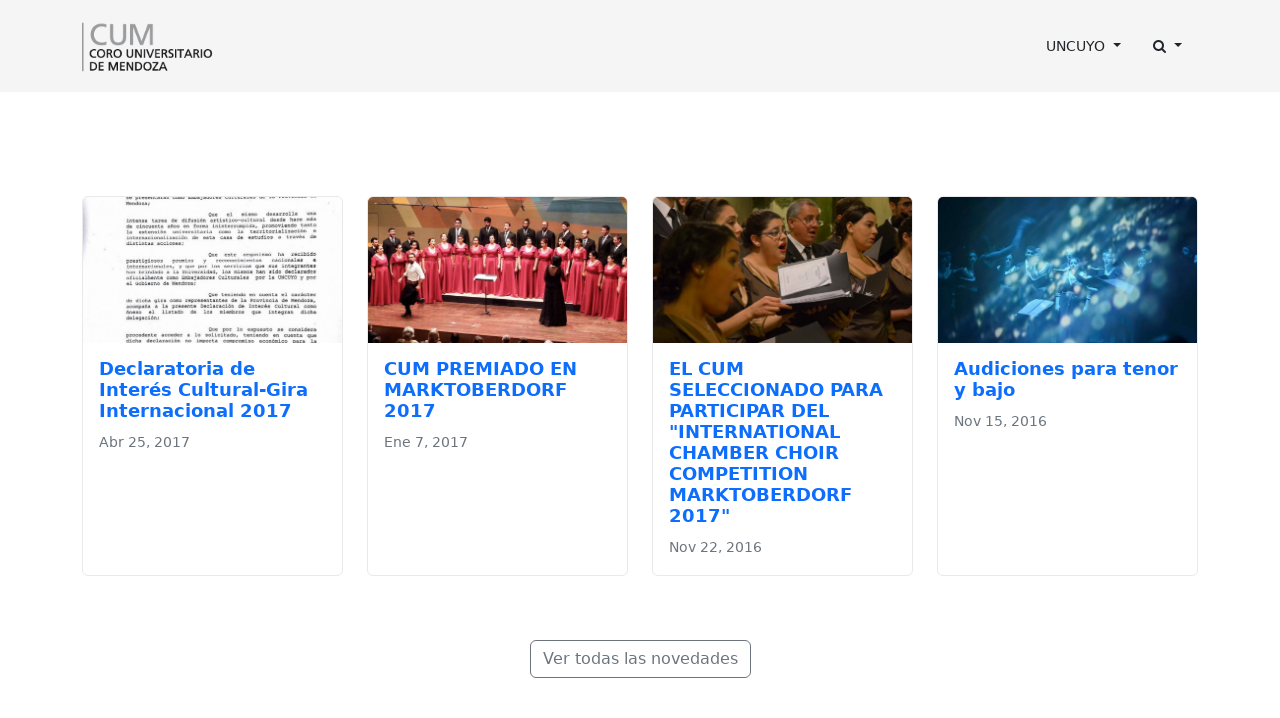

--- FILE ---
content_type: text/html; charset=UTF-8
request_url: http://corouniversitario.uncuyo.edu.ar/
body_size: 7627
content:
<!DOCTYPE html>
<html lang="es">
<head>
<meta charset="utf-8">
<meta name="viewport" content="width=device-width, initial-scale=1">
<title>Coro Universitario</title>
<meta name="description" content="Universidad Nacional de Cuyo, carreras, estudios e investigación." />
<meta name="keywords" content="universidad, nacional, cuyo, argentina, mendoza, educación, estudios, investigación, facultades, facultad, universidad, carreras, grado, posgrado, " />
<meta name="author" content="Coro Universitario">
<meta name="robots" content="index,follow" />
<link rel="canonical" href="https://corouniversitario.uncuyo.edu.ar/" />
<!-- Open Graph data -->
<meta property="og:site_name" content="Coro Universitario" />
<meta property="og:title" content="Coro Universitario" />
<meta property="og:description" content="Universidad Nacional de Cuyo, carreras, estudios e investigación." />
<meta property="og:url" content="https://corouniversitario.uncuyo.edu.ar/" />
<meta property="og:type" content="website" />
<meta property="fb:app_id" content="220667188060569" />
<!-- Twitter Share -->
<meta name="twitter:card" content="summary_large_image">
<meta name="twitter:site" content="Coro Universitario">
<meta name="twitter:creator" content="Coro Universitario">
<meta name="twitter:title" content="Coro Universitario">
<meta name="twitter:description" content="Universidad Nacional de Cuyo, carreras, estudios e investigación.">
<!-- Favicons -->
<link rel="manifest" href="https://corouniversitario.uncuyo.edu.ar/manifest.json">
<link rel="shortcut icon" href="https://prueba.uncuyo.edu.ar/modular_4/favicon.ico">
<link rel="icon" type="image/png" href="https://prueba.uncuyo.edu.ar/modular_4/favicon-32x32.png" sizes="32x32">
<link rel="icon" type="image/png" href="https://prueba.uncuyo.edu.ar/modular_4/favicon-16x16.png" sizes="16x16">
<link rel="apple-touch-icon" href="https://prueba.uncuyo.edu.ar/modular_4/apple-touch-icon.png" sizes="180x180">
<link rel="apple-touch-icon" href="https://prueba.uncuyo.edu.ar/modular_4/apple-touch-icon-57x57.png" sizes="57x57">
<link rel="apple-touch-icon" href="https://prueba.uncuyo.edu.ar/modular_4/apple-touch-icon-114x114.png" sizes="114x114" >
<link rel="apple-touch-icon" href="https://prueba.uncuyo.edu.ar/modular_4/apple-touch-icon-72x72.png" sizes="72x72">
<link rel="apple-touch-icon" href="https://prueba.uncuyo.edu.ar/modular_4/apple-touch-icon-144x144.png" sizes="144x144">
<link rel="apple-touch-icon" href="https://prueba.uncuyo.edu.ar/modular_4/apple-touch-icon-60x60.png" sizes="60x60">
<link rel="apple-touch-icon" href="https://prueba.uncuyo.edu.ar/modular_4/apple-touch-icon-120x120.png" sizes="120x120">
<link rel="apple-touch-icon" href="https://prueba.uncuyo.edu.ar/modular_4/apple-touch-icon-76x76.png" sizes="76x76">
<link rel="apple-touch-icon" href="https://prueba.uncuyo.edu.ar/modular_4/apple-touch-icon-152x152.png" sizes="152x152">
<link rel="apple-touch-icon" href="https://prueba.uncuyo.edu.ar/modular_4/apple-touch-icon-180x180.png" sizes="180x180">
<link rel="icon" type="image/png" href="https://prueba.uncuyo.edu.ar/modular_4/favicon-192x192.png" sizes="192x192">
<link rel="icon" type="image/png" href="https://prueba.uncuyo.edu.ar/modular_4/favicon-160x160.png" sizes="160x160">
<link rel="icon" type="image/png" href="https://prueba.uncuyo.edu.ar/modular_4/favicon-96x96.png" sizes="96x96">
<link rel="icon" type="image/png" href="https://prueba.uncuyo.edu.ar/modular_4/favicon-16x16.png" sizes="16x16">
<meta name="theme-color" content="#263238">
<meta name="msapplication-TileColor" content="#263238">
<meta name="msapplication-TileImage" content="https://prueba.uncuyo.edu.ar/modular_4/mstile-144x144.png"><link rel="stylesheet" href="https://prueba.uncuyo.edu.ar/modular_4/assets/bootstrap/css/bootstrap.min.css">
<script src="https://prueba.uncuyo.edu.ar/modular_4/assets/bootstrap/js/bootstrap.bundle.min.js"></script>
<link rel="stylesheet" href="https://prueba.uncuyo.edu.ar/modular_4/assets/font-awesome/css/font-awesome.min.css">
<!-- Estilos modular -->
<link rel="stylesheet" href="https://prueba.uncuyo.edu.ar/modular_4/assets/css/modular.css?v=65">
<style type="text/css">
:root{--body-color:#080800;--bg-sitio:#f5f5f5;--bg-nav:;--bg-light:#eeeeee;--bs-border-color-translucent:#e9e9e9}
body{color:var(--body-color)}
a{text-decoration:none}
.card{--bs-card-border-color:var(--bs-border-color-translucent)}
.list-group{--bs-list-group-border-color:var(--bs-border-color-translucent)}
.encabezado,.nav-cursos,.bg-light,.seccion:nth-of-type(even){background-color:var(--bg-light) !important}
.header_sitio,.footer,.footer_sitio{background-color:var(--bg-sitio) !important}
#navbar-ppal{background-color:var(--bg-nav) !important}
.card-header.bg-dark{background-color:var(--bg-nav) !important}
.encabezado .breadcrumb a{color:rgba(0,0,0,0.5) !important}
.encabezado .breadcrumb a:hover{color:rgba(0,0,0,0.75) !important}
.card-permanente{background-color:var(--bg-sitio) !important;color:#333 !important}
.card-permanente a,.card-permanente .text-muted{color:#333 !important}
.card-permanente a:hover{color:rgba(0,0,0,0.65) !important}
.card-impulso .card-header{background-color:var(--bg-sitio) !important}
.footer a{color:#333 !important}
#navbar-ppal a.nav-link{color:rgba(255,255,255,1)}
#navbar-ppal a.nav-link:hover{color:rgba(255,255,255,0.75)}
.btn-primary{--bs-btn-color:#fff;--bs-btn-bg:var(--bs-primary);--bs-btn-border-color:var(--bs-primary);--bs-btn-hover-color:#fff;--bs-btn-hover-bg:var(--bs-link-hover-color);--bs-btn-hover-border-color:var(--bs-link-hover-color);--bs-btn-active-color:#fff;--bs-btn-active-bg:var(--bs-link-hover-color);--bs-btn-active-border-color:var(--bs-link-hover-color);--bs-btn-disabled-color:#fff;--bs-btn-disabled-bg:var(--bs-primary);--bs-btn-disabled-border-color:var(--bs-primary)}
.btn-gray{--bs-btn-color:000000;--bs-btn-bg:transparent;--bs-btn-border-color:595959;--bs-btn-hover-color:#fff;--bs-btn-hover-bg:var(--bs-link-hover-color);--bs-btn-hover-border-color:var(--bs-link-hover-color);--bs-btn-active-color:#fff;--bs-btn-active-bg:var(--bs-link-hover-color);--bs-btn-active-border-color:var(--bs-link-hover-color);--bs-btn-disabled-color:#fff;--bs-btn-disabled-bg:000000;--bs-btn-disabled-border-color:000000}
.nav-pills{--bs-nav-pills-link-active-color:#fff;--bs-nav-pills-link-active-bg:var(--bs-primary)}
.form-check-input:checked{background-color:var(--bs-primary);border-color:var(--bs-primary)}
.form-check-input:checked{background-color:var(--bs-primary);border-color:var(--bs-primary)}
.list-group{--bs-list-group-active-bg:var(--bs-primary);--bs-list-group-active-border-color:var(--bs-primary)}
.pagination{--bs-pagination-padding-x:0.75rem;--bs-pagination-padding-y:0.375rem;--bs-pagination-font-size:1rem;--bs-pagination-color:var(--bs-primary);--bs-pagination-bg:#fff;--bs-pagination-border-width:1px;--bs-pagination-border-color:rgba(0,0,0,0.175);--bs-pagination-border-radius:0.375rem;--bs-pagination-hover-color:var(--bs-link-hover-color);--bs-pagination-hover-bg:#e9ecef;--bs-pagination-hover-border-color:rgba(0,0,0,0.175);--bs-pagination-focus-color:var(--bs-link-hover-color);--bs-pagination-focus-bg:#e9ecef;--bs-pagination-focus-box-shadow:0 0 0 0.25rem rgba(13,110,253,0.25);--bs-pagination-active-color:#fff;--bs-pagination-active-bg:var(--bs-primary);--bs-pagination-active-border-color:var(--bs-primary);--bs-pagination-disabled-color:#6c757d;--bs-pagination-disabled-bg:#fff;--bs-pagination-disabled-border-color:#dee2e6;display:flex;padding-left:0;list-style:none;padding:1rem 0}
.pagination li a.page{position:relative;display:block;padding:var(--bs-pagination-padding-y) var(--bs-pagination-padding-x);font-size:var(--bs-pagination-font-size);color:var(--bs-pagination-color);text-decoration:none;background-color:var(--bs-pagination-bg);border:var(--bs-pagination-border-width) solid var(--bs-pagination-border-color);transition:color 0.15s ease-in-out,background-color 0.15s ease-in-out,border-color 0.15s ease-in-out,box-shadow 0.15s ease-in-out}
@media (prefers-reduced-motion:reduce){
.pagination li a.page{transition:none}
}
.pagination li a.page:hover{z-index:2;color:var(--bs-pagination-hover-color);background-color:var(--bs-pagination-hover-bg);border-color:var(--bs-pagination-hover-border-color)}
.pagination li a.page:focus{z-index:3;color:var(--bs-pagination-focus-color);background-color:var(--bs-pagination-focus-bg);outline:0;box-shadow:var(--bs-pagination-focus-box-shadow)}
.pagination li a.page.active,.active > .pagination li a.page{z-index:3;color:var(--bs-pagination-active-color);background-color:var(--bs-pagination-active-bg);border-color:var(--bs-pagination-active-border-color)}
.pagination li:not(:first-child) .page{margin-left:-1px}
.pagination li:first-child .page{border-top-left-radius:var(--bs-pagination-border-radius);border-bottom-left-radius:var(--bs-pagination-border-radius)}
.pagination li:last-child .page{border-top-right-radius:var(--bs-pagination-border-radius);border-bottom-right-radius:var(--bs-pagination-border-radius)}</style>
<script src="https://prueba.uncuyo.edu.ar/modular_4/assets/js/jquery-1.11.0.min.js"></script>
<script src="https://prueba.uncuyo.edu.ar/modular_4/assets/js/list.min.js"></script>
<!-- Select 2 -->
<link rel="stylesheet" href="https://prueba.uncuyo.edu.ar/modular_4/assets/select2/select2.css">
<link rel="stylesheet" href="https://prueba.uncuyo.edu.ar/modular_4/assets/select2/select2-bootstrap.css">
<script src="https://prueba.uncuyo.edu.ar/modular_4/assets/select2/select2.min.js"></script>
<script src="https://prueba.uncuyo.edu.ar/modular_4/assets/select2/select2_locale_es.js"></script>
<script>
$(document).ready(function() {
    // IFRAMES PARA VIDEOS
    $("iframe.video_youtube").each(function() {
        ancho_div = $(this).parent().width();
        //PROPORCION 16:9
        alto_div = Math.round(ancho_div / 1.777);
        $(this).width(ancho_div);
        $(this).height(alto_div);
    });
    $("iframe.video_twitch").each(function() {
        ancho_div = $(this).parent().width();
        //PROPORCION 16:9
        alto_div = Math.round(ancho_div / 1.777);
        $(this).width(ancho_div);
        $(this).height(alto_div);
    });
    $('div.tableauPlaceholder').css('width', '100%');
    $('object.tableauViz').css('width', '100%');

    $(".select2").select2();
    $(".select2_optativo").select2({
        allowClear: true
    });
    // DESPLIEGA BUSCADOR
    $('[data-toggle=search-form]').click(function() {
        $("#buscador").slideToggle(300);
        $('#buscador').toggleClass('open');
        $('#buscador .search').focus();
        $('html').toggleClass('search-form-open');
    });
    $('[data-toggle=search-form-close]').click(function() {
        $('#buscador').removeClass('open');
        $('html').removeClass('search-form-open');
    });
    $('#buscador .search').keypress(function( event ) {
        if($(this).val() == "Search") $(this).val("");
    });
    $('.search-close').click(function(event) {
        $('#buscador').removeClass('open');
        $('html').removeClass('search-form-open');
    });
    // FIN DESPLIEGA BUSCADOR
});
// Pop up
function popup(Site) {
    window.open(Site, 'Coro Universitario', 'toolbar=no,statusbar=no,location=no,scrollbars=no,resizable=no,width=310,height=167');
}
// Prender titulo
function prenderTitulo(modulo_id) {
    $("#editarTitulo_" + modulo_id).toggle();
}
/*
// Ajusta el tamaño del iframe al del contenido
// No funciona con contenidos iframe de distinto servidor
*/
function resizeIframe(iframe) {
    iframe.height = iframe.contentWindow.document.body.scrollHeight + 20 + "px";
}
</script>  </head>
<body class="sitio_corouncu pg-home">
<!-- Links para accesibilidad -->
<a class="sr-only" href="#marco" title="ir al contenido" aria-label="Saltar a contenido principal">Saltar a contenido principal</a>
<!-- Header nav -->
<!-- Encabezado sitio -->
<header id="navbar-original" class="d-none d-md-block navbar-light bg-light header_sitio py-3">
    <div class="container">
        <div class="row align-items-center">
            <div class="col">
                <div class="row align-items-center">
                                            <div class="col-auto">
                            <a style="display:block;" class="header_logo" href="https://corouniversitario.uncuyo.edu.ar/">
                                <img style="max-height:60px" class="img-fluid" src="https://corouniversitario.uncuyo.edu.ar/images/logo-cum.gif" alt="imagen Coro Universitario" />
                            </a>
                        </div>
                                                        </div>
            </div>
            <div class="col-auto accesos-header">
                <nav class="small">
    <ul class="nav justify-content-end">
                    <li class="nav-item">
                <div class="dropdown">
                    <a class="nav-link link-dark dropdown-toggle" type="button" data-bs-toggle="dropdown" aria-expanded="false">
                        UNCUYO
                    </a>
                    <ul class="dropdown-menu dropdown-menu-end">
                                        <li><a class="dropdown-item" href="https://www.uncuyo.edu.ar">UNCUYO</a></li>
                                        <li><a class="dropdown-item" href="https://www.uncuyo.edu.ar/uacademicas">Facultades | Escuelas | Institutos</a></li>
                                        <li><a class="dropdown-item" href="https://www.uncuyo.edu.ar/secretarias">Secretarías</a></li>
                                        <li><a class="dropdown-item" href="https://www.uncuyo.edu.ar/servicios">Servicios</a></li>
                                        <li><a class="dropdown-item" href="https://www.uncuyo.edu.ar/programas">Programas</a></li>
                                        <li><a class="dropdown-item" href="https://www.uncuyo.edu.ar/proyectos">Proyectos</a></li>
                                        <li><a class="dropdown-item" href="https://www.uncuyo.edu.ar/becas">Becas</a></li>
                                        <li><a class="dropdown-item" href="https://licitaciones.uncuyo.edu.ar">Licitaciones</a></li>
                                        </ul>
                </div>
            </li>
                <!-- Buscador -->
        <li class="nav-item">
            <div class="dropdown">
                <a class="nav-link link-dark dropdown-toggle" type="button" data-bs-toggle="dropdown" aria-expanded="false">
                    <i class="fa fa-search"></i> <span class="d-none">Buscar</span>
                </a>
                <div class="dropdown-menu dropdown-menu-end" style="width: 500px;">
                    <form method="get" action="https://corouniversitario.uncuyo.edu.ar/buscar/index" class="p-2">
                        <label for="terminos" class="d-none">Buscar</label>
                        <div class="input-group">
                            <input type="text" class="form-control" placeholder="Buscar" name="terminos" id="terminos" value="">
                            <button class="btn btn-primary" type="submit" id="boton_buscar"><i class="fa fa-search"></i> <span class="d-none">Buscar</span></button>
                        </div><!-- /input-group -->
                    </form>
                </div>
            </div>
        </li>
    </ul>
</nav>                            </div><!-- col -->
        </div><!--  row-->
    </div><!-- container -->
</header><!-- Navegación -->
<nav id="navbar-ppal" class="navbar navbar-dark bg-dark navbar-expand-lg" data-bs-theme="dark">
    <div class="container" >
        <a href="https://corouniversitario.uncuyo.edu.ar/" class="navbar-brand d-md-none" style="white-space: normal;font-size: 13px; line-height:1 !important; font-weight:600;">
            Coro Universitario        </a>
        <button class="navbar-toggler" type="button" data-bs-toggle="collapse" data-bs-target="#navbarUncuyo" aria-controls="navbarUncuyo" aria-expanded="false" aria-label="Toggle navigation">
            <span class="navbar-toggler-icon"></span>
        </button>
        <div class="collapse navbar-collapse" id="navbarUncuyo">
            <div class="py-2 d-md-none">
                <form method="get" action="https://corouniversitario.uncuyo.edu.ar/buscar/index" class="py-2">
                    <label for="terminos" class="d-none">Buscar</label>
                    <div class="input-group">
                        <input type="text" class="form-control border-0" placeholder="Buscar" name="terminos" id="terminos" value="">
                        <button class="btn btn-light border-0" type="submit" id="boton_buscar"><i class="fa fa-search"></i> <span class="d-none">Buscar</span></button>
                    </div><!-- /input-group -->
                </form>
            </div>
            <ul class="navbar-nav me-auto mb-2 mb-lg-0">
                                                            <li class="nav-item dropdown "><a class="nav-link dropdown-toggle" href="https://corouniversitario.uncuyo.edu.ar/pagina-uno" role="button" data-bs-toggle="dropdown" aria-expanded="false">El Coro</a>
                            <ul class="dropdown-menu">
                                <li><a class="dropdown-item" href="https://corouniversitario.uncuyo.edu.ar/pagina-uno"><strong>El Coro</strong></a></li>
                                <li><hr class="dropdown-divider"></li>
                                                                <li><a class="dropdown-item" href="https://corouniversitario.uncuyo.edu.ar/premios-y-distinciones">Premios y distinciones</a></li>
                                                                <li><a class="dropdown-item" href="https://corouniversitario.uncuyo.edu.ar/sus-perfomances-de-puesta-plastico-coral">Sus perfomances de Puesta Plástico Coral</a></li>
                                                                <li><a class="dropdown-item" href="https://corouniversitario.uncuyo.edu.ar/conciertos-sinfonico-corales-orquestas-y-directores">Conciertos Sinfónico Corales. Orquestas y directores  </a></li>
                                                                <li><a class="dropdown-item" href="https://corouniversitario.uncuyo.edu.ar/directores-invitados-en-conciertos-a-capella">Directores invitados en conciertos a Capella</a></li>
                                                                <li><a class="dropdown-item" href="https://corouniversitario.uncuyo.edu.ar/clases-magistrales_20">Clases Magistrales</a></li>
                                                                <li><a class="dropdown-item" href="https://corouniversitario.uncuyo.edu.ar/ciclos-y-concursos-organizados">Ciclos y concursos organizados</a></li>
                                                            </ul>
                        </li>
                                                                                <li class="nav-item dropdown "><a class="nav-link dropdown-toggle" href="https://corouniversitario.uncuyo.edu.ar/direccion" role="button" data-bs-toggle="dropdown" aria-expanded="false">Dirección</a>
                            <ul class="dropdown-menu">
                                <li><a class="dropdown-item" href="https://corouniversitario.uncuyo.edu.ar/direccion"><strong>Dirección</strong></a></li>
                                <li><hr class="dropdown-divider"></li>
                                                                <li><a class="dropdown-item" href="https://corouniversitario.uncuyo.edu.ar/formacion-musical">Formación Musical</a></li>
                                                                <li><a class="dropdown-item" href="https://corouniversitario.uncuyo.edu.ar/clases-magistrales">Talleres y Seminarios</a></li>
                                                                <li><a class="dropdown-item" href="https://corouniversitario.uncuyo.edu.ar/jurado-y-presidente-del-comite-musical-de-concursos-corales-internacionales">Jurado y presidente del comité musical de concursos corales internacionales </a></li>
                                                                <li><a class="dropdown-item" href="https://corouniversitario.uncuyo.edu.ar/coros-que-dirige">Coros que dirige</a></li>
                                                            </ul>
                        </li>
                                                                                <li class="nav-item text-nowrap"><a class="nav-link" href="https://corouniversitario.uncuyo.edu.ar/integrantes">Integrantes</a></li>
                                                                                <li class="nav-item dropdown "><a class="nav-link dropdown-toggle" href="https://corouniversitario.uncuyo.edu.ar/programacion-anual" role="button" data-bs-toggle="dropdown" aria-expanded="false">Programación Anual</a>
                            <ul class="dropdown-menu">
                                <li><a class="dropdown-item" href="https://corouniversitario.uncuyo.edu.ar/programacion-anual"><strong>Programación Anual</strong></a></li>
                                <li><hr class="dropdown-divider"></li>
                                                                <li><a class="dropdown-item" href="https://corouniversitario.uncuyo.edu.ar/programacion-musical">Programación Musical</a></li>
                                                            </ul>
                        </li>
                                                                                <li class="nav-item text-nowrap"><a class="nav-link" href="https://corouniversitario.uncuyo.edu.ar/prensa">Prensa</a></li>
                                                                                <li class="nav-item dropdown "><a class="nav-link dropdown-toggle" href="https://corouniversitario.uncuyo.edu.ar/edicion-2008-de-cd_84" role="button" data-bs-toggle="dropdown" aria-expanded="false">Discografía</a>
                            <ul class="dropdown-menu">
                                <li><a class="dropdown-item" href="https://corouniversitario.uncuyo.edu.ar/edicion-2008-de-cd_84"><strong>Discografía</strong></a></li>
                                <li><hr class="dropdown-divider"></li>
                                                                <li><a class="dropdown-item" href="https://corouniversitario.uncuyo.edu.ar/homenaje">Homenaje</a></li>
                                                                <li><a class="dropdown-item" href="https://corouniversitario.uncuyo.edu.ar/edicin-2008-">Música Latinoamericana del Siglo XX</a></li>
                                                                <li><a class="dropdown-item" href="https://corouniversitario.uncuyo.edu.ar/21st-european-grand-prix-for-choral-singing">21st  European Grand Prix for Choral Singing</a></li>
                                                            </ul>
                        </li>
                                                                                <li class="nav-item dropdown "><a class="nav-link dropdown-toggle" href="https://corouniversitario.uncuyo.edu.ar/fotos-y-videos" role="button" data-bs-toggle="dropdown" aria-expanded="false">Fotos</a>
                            <ul class="dropdown-menu">
                                <li><a class="dropdown-item" href="https://corouniversitario.uncuyo.edu.ar/fotos-y-videos"><strong>Fotos</strong></a></li>
                                <li><hr class="dropdown-divider"></li>
                                                                <li><a class="dropdown-item" href="https://corouniversitario.uncuyo.edu.ar/2009">CUM Internacional</a></li>
                                                                <li><a class="dropdown-item" href="https://corouniversitario.uncuyo.edu.ar/viajes-argentina">Viajes - Argentina</a></li>
                                                                <li><a class="dropdown-item" href="https://corouniversitario.uncuyo.edu.ar/conciertos">Conciertos</a></li>
                                                                <li><a class="dropdown-item" href="https://corouniversitario.uncuyo.edu.ar/varias-cum">Varias CUM</a></li>
                                                            </ul>
                        </li>
                                                                                <li class="nav-item text-nowrap"><a class="nav-link" href="https://corouniversitario.uncuyo.edu.ar/contacto">Contacto</a></li>
                                                </ul>
        </div>
    </div>
</nav>
<main id="marco">    <section class="py-5 seccion seccion-novedades">
        <div class="container">
            <h2 class="seccion_titulo visually-hidden">Novedades</h2>
           
                        
                            <!-- Novedades Breves -->
                    
    <div class="seccion_novedades-breves row row-cols-1 row-cols-lg-4 row-cols-md-2 mb-5">
        
            <div class="col mb-3">

                <article class="card h-100 ">  
        <div class="d-none d-sm-block">
            <img loading="lazy" src="https://corouniversitario.uncuyo.edu.ar/cache/declaratoria-de-interes_297_526_c.jpg" alt="imagen Declaratoria de Interés Cultural-Gira Internacional 2017" class="img-fluid card-img-top" />
        </div>
        <div class="card-body">
      
            
        <h1 class="card-title h6">
            <a href="https://corouniversitario.uncuyo.edu.ar/declaratoria-de-interes-cultural-gira-internacional-2017">
                Declaratoria de Interés Cultural-Gira Internacional 2017            </a>
            
        </h1>
                <p class="card-text text-muted"><small>Abr 25, 2017</small></p>
    </div>
</article>            </div>
        
            <div class="col mb-3">

                <article class="card h-100 ">  
        <div class="d-none d-sm-block">
            <img loading="lazy" src="https://corouniversitario.uncuyo.edu.ar/cache/malambo_297_526_c.jpg" alt="imagen CUM PREMIADO EN MARKTOBERDORF 2017" class="img-fluid card-img-top" />
        </div>
        <div class="card-body">
      
            
        <h1 class="card-title h6">
            <a href="https://corouniversitario.uncuyo.edu.ar/cum-premiado-en-marktoberdorf-2017">
                CUM PREMIADO EN MARKTOBERDORF 2017            </a>
            
        </h1>
                <p class="card-text text-muted"><small>Ene  7, 2017</small></p>
    </div>
</article>            </div>
        
            <div class="col mb-3">

                <article class="card h-100 ">  
        <div class="d-none d-sm-block">
            <img loading="lazy" src="https://corouniversitario.uncuyo.edu.ar/cache/foto8_297_526_c.png" alt="imagen EL CUM SELECCIONADO PARA PARTICIPAR DEL &quot;INTERNATIONAL CHAMBER CHOIR COMPETITION MARKTOBERDORF 2017&quot;" class="img-fluid card-img-top" />
        </div>
        <div class="card-body">
      
            
        <h1 class="card-title h6">
            <a href="https://corouniversitario.uncuyo.edu.ar/el-cum-seleccionado-para-participar-del-international-chamber-choir-competition-marktoberdorf">
                EL CUM SELECCIONADO PARA PARTICIPAR DEL "INTERNATIONAL CHAMBER CHOIR COMPETITION MARKTOBERDORF 2017"            </a>
            
        </h1>
                <p class="card-text text-muted"><small>Nov 22, 2016</small></p>
    </div>
</article>            </div>
        
            <div class="col mb-3">

                <article class="card h-100 ">  
        <div class="d-none d-sm-block">
            <img loading="lazy" src="https://corouniversitario.uncuyo.edu.ar/cache/13174138101538970587649983814740302649666951n_297_526_c.jpg" alt="imagen Audiciones para tenor y bajo " class="img-fluid card-img-top" />
        </div>
        <div class="card-body">
      
            
        <h1 class="card-title h6">
            <a href="https://corouniversitario.uncuyo.edu.ar/audiciones-para-bajo-2">
                Audiciones para tenor y bajo             </a>
            
        </h1>
                <p class="card-text text-muted"><small>Nov 15, 2016</small></p>
    </div>
</article>            </div>
            </div>

                        <div class="text-center">
                    <a href="https://corouniversitario.uncuyo.edu.ar/novedades/todas" class="btn btn-outline-secondary">Ver todas las novedades</a>
                </div>
        </div>
    </section>
<!-- Modulos -->

<section class="seccion seccion-utilidades py-5">
    <div class="container">
        <div class="seccion_header">
            <h2 class="seccion_titulo mb-3">Utilidades</h2>
        </div>
        <div class="row row-cols-1 row-cols-md-4">
                        <div class="col mb-3">
                <div class="card p-2">
                    <div class="d-flex align-items-center">
                <div class="card-icon text-center" style="width:32px; height:32px;line-height:32px;font-size:16px;">
                                            <i class="fa fa fa-question-circle-o me-1 link-dark"></i>
                        </div>
                <a href="https://corouniversitario.uncuyo.edu.ar/faq" class="card-text stretched-link" target="_self" title="Preguntas frecuentes">Preguntas frecuentes</a>
            </div>
                </div>
            </div><!-- col -->
                    </div>
    </div>
</section>
<!-- CONTENIDOS TRANSVERSALES -->
            <section class="seccion seccion-transversal py-5">
                            <div class="container">
                    <!-- <h2 class="seccion_titulo">Contenidos transversales</h2> -->
                    <div class="row">
                                                    <div class="col-6 col-md-3 col-sm-6 col-xs-12 mb-3">

                                    <a href="https://www.uncuyo.edu.ar/personal" target="_blank" title="ir a Personal">
                                        <img loading="lazy" src="https://www.uncuyo.edu.ar/images/banner_personal.jpg" class="img-fluid rounded" alt="imagen Personal">
                                    </a>

                            </div>
                                                    <div class="col-6 col-md-3 col-sm-6 col-xs-12 mb-3">

                                    <a href="https://www.uncuyo.edu.ar/cursos" target="_blank" title="ir a Cursos">
                                        <img loading="lazy" src="https://www.uncuyo.edu.ar/images/banner_cursos.jpg" class="img-fluid rounded" alt="imagen Cursos">
                                    </a>

                            </div>
                                                    <div class="col-6 col-md-3 col-sm-6 col-xs-12 mb-3">

                                    <a href="https://deportes.uncuyo.edu.ar" target="_blank" title="ir a Deportes">
                                        <img loading="lazy" src="https://www.uncuyo.edu.ar/images/banner_deportes.jpg" class="img-fluid rounded" alt="imagen Deportes">
                                    </a>

                            </div>
                                                    <div class="col-6 col-md-3 col-sm-6 col-xs-12 mb-3">

                                    <a href="https://www.uncuyo.edu.ar/prensa/microsoft-365-education-ya-disponible-para-toda-la-comunidad-uncuyo" target="_blank" title="ir a Microsoft 360">
                                        <img loading="lazy" src="https://www.uncuyo.edu.ar/assets/banners/banner_microsoft_360.jpg" class="img-fluid rounded" alt="imagen Microsoft 360">
                                    </a>

                            </div>
                                            </div>
                </div>
                    </section>
    </main><footer class="footer bg-light text-dark">
    <!-- footer padre -->
<div class="container py-5">
    <h2 class="footer_titulo h4"><a class="link-dark" href="https://corouniversitario.uncuyo.edu.ar/" title="ir a Coro Universitario">Coro Universitario</a></h2>
        <div class="row">
        <div class="col-md-6 col-sm-12">
            <p>» Centro Universitario <br />» M5502JMA. Mendoza, Argentina</p>
                                    <div class="mb-3">
                        
            
                                <p>Tel: <a href="tel:+542614135000">+54 261 4135000</a>
          </p>
                                                        </div>
                                
<div class="mb-3 d-grid gap-2 d-md-block">
                    <a class="link-dark me-2 btn-redes" href="https://www.facebook.com/corouniversitariodemendoza" target="_blank" title="Twitter">
        <i class="fa fa-twitter fa-fw"></i> <small>Twitter</small>    </a>
                                </div>

        </div><!-- col -->
        <div class="col-md-6 col-sm-12">
                        <div class="row">
                                <div class="col-md-4 col-6">
                    <ul class="list-unstyled">
                                                <li class="mb-2"><i class="fa-li fa fa-angle-right"></i> <a class="link-dark" href="https://corouniversitario.uncuyo.edu.ar/contacto" title="ir a Contacto">Contacto</a></li>
                                                <li class="mb-2"><i class="fa-li fa fa-angle-right"></i> <a class="link-dark" href="https://corouniversitario.uncuyo.edu.ar/faq" title="ir a Preguntas frecuentes">Preguntas frecuentes</a></li>
                                            </ul>
                </div><!-- col -->
                                <div class="col-md-4 col-6">
                    <ul class="list-unstyled">
                                                <li class="mb-2"><i class="fa-li fa fa-angle-right"></i> <a class="link-dark" href="https://corouniversitario.uncuyo.edu.ar/mapa_sitio" title="ir a Mapa del sitio">Mapa del sitio</a></li>
                                                <li class="mb-2"><i class="fa-li fa fa-angle-right"></i> <a class="link-dark" href="https://www.uncuyo.edu.ar/bienestar/estudiantes/defensoria" title="ir a Defensoría Estudiantil">Defensoría Estudiantil</a></li>
                                            </ul>
                </div><!-- col -->
                            </div>
                    </div>
    </div><!-- row -->
</div><!-- Footer Uncuyo-->

<div class="post-footer py-2">
    <div class="container">
        <div class="row align-items-center">
                        <div class="col-md-6 col-sm-12">
                <a href="https://www.uncuyo.edu.ar">
                    <img src="https://prueba.uncuyo.edu.ar/modular_4/images/uncuyo/marca-oscuro.svg" alt="Logo UNCUYO">
                </a>
            </div>
                        <div class="col">
                <div class="small text-end"><a class="link-dark" href="https://corouniversitario.uncuyo.edu.ar/admin/login">Login</a>&nbsp;&nbsp;&nbsp;&nbsp;<a class="link-dark" href="https://corouniversitario.uncuyo.edu.ar/rss" title="RSS de Noticias">RSS</a></div>
            </div>
        </div>
        <p class="small">Desarrollado por <a class="link-dark" href="https://cicunc.uncuyo.edu.ar/">CICUNC</a></p>
    </div>
</div>




</footer>
</body>
</html>